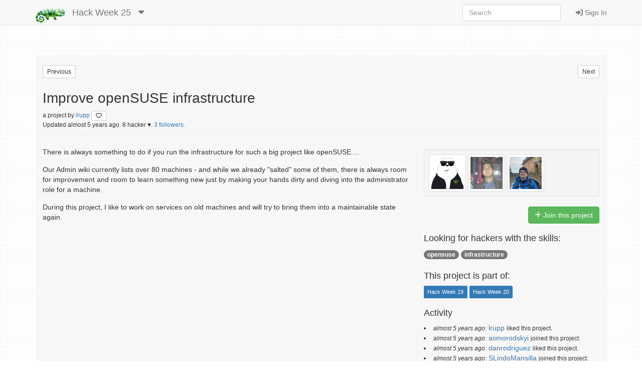

--- FILE ---
content_type: text/html; charset=utf-8
request_url: https://hackweek.opensuse.org/projects/improve-opensuse-infrastructure
body_size: 29318
content:
<html xmlns='http://www.w3.org/1999/html'>
<head>
<title>
SUSE Hack Week:
Improve openSUSE infrastructure
</title>
<meta charset='utf-8'>
<meta content='width=device-width, initial-scale=1.0' name='viewport'>
<link rel="icon" type="image/x-icon" href="/assets/favicon-4882daf9005b0b45e6c104e1ce65b7647277e235e650b752f57cb2f4e6d4c688.gif" />
<link rel="stylesheet" href="/assets/application-dfd86457c66a366168058ef7852ea55964321514aac6b188204551614510ec97.css" media="all" />
<meta content='SUSE Hack Week' property='og:site_name'>
<meta content='https://hackweek.opensuse.org/assets/hackweek-label-small-adce4e438baddf871d39fd12ec76c251fa4ea050be1955e127389d8c83164f64.png' property='og:image'>
<meta content='A SUSE Hack Week 25 Project' property='og:description'>
<meta content='Improve openSUSE infrastructure' property='og:title'>
<script src="/assets/application-ec696311e11949a986fbe9e5371f00e5ef7f8f9902ac2f946e8b841249ac495a.js"></script>
<meta name="csrf-param" content="authenticity_token" />
<meta name="csrf-token" content="bSK1utj1S9OHlvfGfXx2D_3PG6l4JNbW4nh49MpxxLHcaLlBSZBO8iQJ3WuHyKlh7nsfymvM6OJapjaJk3-W8g" />
</head>
<body>
<header class='navbar navbar-default navbar-fixed-top' role='navigation'>
<!-- Brand and toggle get grouped for better mobile display -->
<div class='container'>
<div class='navbar-header'>
<button class='navbar-toggle' data-target='.navbar-ex1-collapse' data-toggle='collapse' type='button'>
<span class='sr-only'>Toggle navigation</span>
<span class='icon-bar'></span>
<span class='icon-bar'></span>
<span class='icon-bar'></span>
</button>
<a class="navbar-brand" href="/"><img style="height: 30px" alt="Home" title="Home" src="/assets/hackweek-logo-dark.icon-4598a32c8fe078394f5d5e0012c5504cb00230c831cac4ed12b7f9feb1ed0243.png" />
</a><ul class='nav navbar-nav hidden-xs'>
<li class='dropdown'>
<a class="navbar-brand" href="/25/projects">Hack Week 25
</a><a class="dropdown-toggle navbar-brand" data-toggle="dropdown" href="#"><i class='fas fa-caret-down'></i>
</a><ul class='dropdown-menu' role='menu'>
<li role='presentation'>
<a title="Projects for all hackweeks" href="/all/projects">All Hackweeks
</a></li>
<li role='presentation'>
<a title="Projects for Hack Week 25" href="/25/projects">Hack Week 25
</a></li>
<li role='presentation'>
<a title="Projects for Hack Week 24" href="/24/projects">Hack Week 24
</a></li>
<li role='presentation'>
<a title="Projects for Hack Week 23" href="/23/projects">Hack Week 23
</a></li>
<li role='presentation'>
<a title="Projects for Hack Week 22" href="/22/projects">Hack Week 22
</a></li>
<li role='presentation'>
<a title="Projects for Hack Week 21" href="/21/projects">Hack Week 21
</a></li>
<li role='presentation'>
<a title="Projects for Hack Week 20" href="/20/projects">Hack Week 20
</a></li>
<li role='presentation'>
<a title="Projects for Hack Week 19" href="/19/projects">Hack Week 19
</a></li>
<li role='presentation'>
<a title="Projects for Hack Week 18" href="/18/projects">Hack Week 18
</a></li>
<li role='presentation'>
<a title="Projects for Hack Week 17" href="/17/projects">Hack Week 17
</a></li>
<li role='presentation'>
<a title="Projects for Hack Week 16" href="/16/projects">Hack Week 16
</a></li>
<li role='presentation'>
<a title="Projects for Hack Week 15" href="/15/projects">Hack Week 15
</a></li>
<li role='presentation'>
<a title="Projects for Hack Week 14" href="/14/projects">Hack Week 14
</a></li>
<li role='presentation'>
<a title="Projects for Hack Week 13" href="/13/projects">Hack Week 13
</a></li>
<li role='presentation'>
<a title="Projects for Hack Week 12" href="/12/projects">Hack Week 12
</a></li>
<li role='presentation'>
<a title="Projects for Hack Week 11" href="/11/projects">Hack Week 11
</a></li>
<li role='presentation'>
<a title="Projects for Hack Week 10" href="/10/projects">Hack Week 10
</a></li>
</ul>
</li>
</ul>
</div>
<!-- Collect the nav links, forms, and other content for toggling -->
<div class='collapse navbar-collapse navbar-ex1-collapse'>
<ul class='nav navbar-nav navbar-right'>
<li>
<a id="login-link" href="/users/ichain_sign_in"><i class='fas fa-sign-in-alt'></i>
Sign In
</a></li>
</ul>
<form accept-charset='UTF-8' action='/25/search/project' class='navbar-form navbar-right' method='get' role='search'>
<div class='form-group'>
<input type="search" name="query" id="query" class="form-control" placeholder="Search" />
</div>
</form>
</div>
</div>
</header>

<div class='container'>
<div id='loader'></div>
<div id='content'>
<div id='flash'>

</div>
<div class='row' style='padding-bottom: 20px;'>
<div class='col-md-6'>
<form class="button_to" method="get" action="/25/projects/testing-gnu-slash-linux-distributions-on-uyuni"><button id="previous_link" class="btn btn-default btn-xs pull-left" title="Try pressing &#39;j&#39; on your keyboard.." type="submit">Previous</button></form>
</div>
<div class='col-md-6'>
<form class="button_to" method="get" action="/25/projects/one-of-couple-of-python-projects"><button id="next_link" class="btn btn-default btn-xs pull-right" title="Try pressing &#39;k&#39; on your keyboard.." type="submit">Next</button></form>
</div>
</div>
<div class='row'>
<div class='col-md-12'>
<div class='page-header media'>
<div class='pull-left'>
<div class='img-wrapper'>
Improve openSUSE infrastructure
<br>
<small>
a
project

by
<a href="/users/lrupp">lrupp
</a><a title="Dislike this project?" class="btn btn-default btn-xs" id="dislike-4384" style="display: none;" data-remote="true" href="/projects/4384/dislike"><i class='fas fa-heart' style='color: #73ba25;'></i>
</a><a title="Like this project" class="btn btn-default btn-xs" id="like-4384" style="" data-remote="true" href="/projects/4384/like"><i class='far fa-heart'></i>
</a>
</small>
</div>
<span>
<div class='small' id='project_info'>
Updated
almost 5 years
ago.
8 hacker ♥️.
<a href="/projects/improve-opensuse-infrastructure/followers">3 followers.
</a>
</div>
</span>
</div>
</div>
</div>
</div>
<div class='row'>
<div class='col-sm-8 project-style'>
<p>There is always something to do if you run the infrastructure for such a big project like openSUSE....</p>

<p>Our Admin wiki currently lists over 80 machines - and while we already &quot;salted&quot; some of them, there is always room for improvement and room to learn something new just by making your hands dirty and diving into the administrator role for a machine.</p>

<p>During this project, I like to work on services on old machines and will try to bring them into a maintainable state again. </p>

</div>
<div class='col-sm-4'>
<div class='row'>
<div class='col-sm-12'>
<div class='text-right'>
<div id='file_buttons'>
<div class='btn-group'>
</div>

</div>
</div>
</div>
<div class='col-sm-12'>
<div id='hackers'><div class='well well-sm'>
<a href="/users/lrupp"><img alt="lrupp" title="lrupp" class="img-thumbnail" id="user73-gravatar" src="https://secure.gravatar.com/avatar/dd04d885c1ff480b45dc654071c7db18.png?d=retro&amp;r=PG&amp;s=64" />
</a><a href="/users/SLindoMansilla"><img alt="SLindoMansilla" title="SLindoMansilla" class="img-thumbnail" id="user1514-gravatar" src="https://secure.gravatar.com/avatar/44983fc741b1d137176d88bc8129252b.png?d=retro&amp;r=PG&amp;s=64" />
</a><a href="/users/asmorodskyi"><img alt="asmorodskyi" title="asmorodskyi" class="img-thumbnail" id="user1526-gravatar" src="https://secure.gravatar.com/avatar/94c1239c62916458eaee8c4b6e85751d.png?d=retro&amp;r=PG&amp;s=64" />
</a></div>
</div>
<p class='pull-right' id='membership_buttons'>
<a class="btn btn-success " data-remote="true" rel="nofollow" data-method="post" href="/25/projects/improve-opensuse-infrastructure/join"><i class='fas fa-plus'></i>
Join this project
</a><a class="btn btn-warning hidden" data-remote="true" rel="nofollow" data-method="post" href="/25/projects/improve-opensuse-infrastructure/leave"><i class='fas fa-minus'></i>
Leave this project
</a>
</p>
<div class='clearfix'></div>
</div>
</div>
<div class='row'>
<div class='col-sm-12'>
<h4>
Looking for hackers with the skills:
</h4>
<p>
<span class='badge keyword'>
<a href="/25/topics/opensuse">opensuse</a>
</span>
<span class='badge keyword'>
<a href="/25/topics/infrastructure">infrastructure</a>
</span>

</p>
</div>
</div>
<div class='row'>
<div class='col-sm-12'>
<h4>
This project is part of:
</h4>
<p id='episode_list'>
<span class='label label-primary' style='display: inline-block'>
Hack Week 19
</span>
<span class='label label-primary' style='display: inline-block'>
Hack Week 20
</span>

</p>
<div id='episode_buttons'>

</div>
<div class='clearfix'></div>
</div>
</div>
<div class='row'>
<div class='col-sm-12'>
<div id='activity'>
<h4>
Activity
</h4>
<p>
<ul></ul>
<li>
<em>
<small>almost 5 years ago:</small>
</em>
<a href="/users/lrupp">lrupp</a>
<small>
 liked
this project.
</small>

</li>
<li>
<em>
<small>almost 5 years ago:</small>
</em>
<a href="/users/asmorodskyi">asmorodskyi</a>
<small>
 joined
this project.
</small>

</li>
<li>
<em>
<small>almost 5 years ago:</small>
</em>
<a href="/users/danrodriguez">danrodriguez</a>
<small>
 liked
this project.
</small>

</li>
<li>
<em>
<small>almost 5 years ago:</small>
</em>
<a href="/users/SLindoMansilla">SLindoMansilla</a>
<small>
 joined
this project.
</small>

</li>
<li>
<em>
<small>almost 5 years ago:</small>
</em>
<a href="/users/SLindoMansilla">SLindoMansilla</a>
<small>
 liked
this project.
</small>

</li>
<li>
<em>
<small>almost 5 years ago:</small>
</em>
<a href="/users/dgedon">dgedon</a>
<small>
 liked
this project.
</small>

</li>
<li>
<em>
<small>almost 5 years ago:</small>
</em>
<a href="/users/ories">ories</a>
<small>
 liked
this project.
</small>

</li>
<li>
<em>
<small>almost 5 years ago:</small>
</em>
<a href="/users/hennevogel">hennevogel</a>
<small>
 liked
this project.
</small>

</li>
<li>
<em>
<small>almost 6 years ago:</small>
</em>
<a href="/users/keichwa">keichwa</a>
<small>
 liked
this project.
</small>

</li>
<li>
<em>
<small>almost 6 years ago:</small>
</em>
<a href="/users/bmwiedemann">bmwiedemann</a>
<small>
 liked
this project.
</small>

</li>
<li>
<em>
<small>almost 6 years ago:</small>
</em>
<a href="/users/lrupp">lrupp</a>
<small>
 added keyword &quot;opensuse&quot; to
this project.
</small>

</li>
<li>
<em>
<small>almost 6 years ago:</small>
</em>
<a href="/users/lrupp">lrupp</a>
<small>
 added keyword &quot;infrastructure&quot; to
this project.
</small>

</li>
<li>
<em>
<small>almost 6 years ago:</small>
</em>
<a href="/users/lrupp">lrupp</a>
<small>
 started
this project.
</small>

</li>
<li>
<em>
<small>almost 6 years ago:</small>
</em>
<a href="/users/lrupp">lrupp</a>
<small>
 originated
this project.
</small>

</li>
</p>
<span class='pull-right'>
<div aria-hidden='true' aria-labelledby='UpdatesModalLabel' class='modal fade' id='UpdatesModal' role='dialog' tabindex='-1'>
<div class='modal-dialog'>
<div class='modal-content'>
<div class='modal-header'>
<button aria-hidden='true' class='close' data-dismiss='modal' type='button'>×</button>
<h3 id='UpdatesModal'>
All Updates
</h3>
</div>
<div class='modal-body'>
<div id='updates'>
<p>
<em>
<small>almost 5 years ago:</small>
</em>
<a href="/users/lrupp">lrupp</a>
<small>
 liked
this project.
</small>

</p>
<p>
<em>
<small>almost 5 years ago:</small>
</em>
<a href="/users/asmorodskyi">asmorodskyi</a>
<small>
 joined
this project.
</small>

</p>
<p>
<em>
<small>almost 5 years ago:</small>
</em>
<a href="/users/danrodriguez">danrodriguez</a>
<small>
 liked
this project.
</small>

</p>
<p>
<em>
<small>almost 5 years ago:</small>
</em>
<a href="/users/SLindoMansilla">SLindoMansilla</a>
<small>
 joined
this project.
</small>

</p>
<p>
<em>
<small>almost 5 years ago:</small>
</em>
<a href="/users/SLindoMansilla">SLindoMansilla</a>
<small>
 liked
this project.
</small>

</p>
<p>
<em>
<small>almost 5 years ago:</small>
</em>
<a href="/users/dgedon">dgedon</a>
<small>
 liked
this project.
</small>

</p>
<p>
<em>
<small>almost 5 years ago:</small>
</em>
<a href="/users/ories">ories</a>
<small>
 liked
this project.
</small>

</p>
<p>
<em>
<small>almost 5 years ago:</small>
</em>
<a href="/users/hennevogel">hennevogel</a>
<small>
 liked
this project.
</small>

</p>
<p>
<em>
<small>almost 6 years ago:</small>
</em>
<a href="/users/keichwa">keichwa</a>
<small>
 liked
this project.
</small>

</p>
<p>
<em>
<small>almost 6 years ago:</small>
</em>
<a href="/users/bmwiedemann">bmwiedemann</a>
<small>
 liked
this project.
</small>

</p>
<p>
<em>
<small>almost 6 years ago:</small>
</em>
<a href="/users/lrupp">lrupp</a>
<small>
 added keyword &quot;opensuse&quot; to
this project.
</small>

</p>
<p>
<em>
<small>almost 6 years ago:</small>
</em>
<a href="/users/lrupp">lrupp</a>
<small>
 added keyword &quot;infrastructure&quot; to
this project.
</small>

</p>
<p>
<em>
<small>almost 6 years ago:</small>
</em>
<a href="/users/lrupp">lrupp</a>
<small>
 started
this project.
</small>

</p>
<p>
<em>
<small>almost 6 years ago:</small>
</em>
<a href="/users/lrupp">lrupp</a>
<small>
 originated
this project.
</small>

</p>

</div>
</div>
<div class='modal-footer' id='modal-bottom'>
<button aria-hidden='true' class='btn btn-primary' data-dismiss='modal'>Close</button>
</div>
</div>
</div>
</div>

</span>
</div>

</div>
</div>
</div>
</div>
<br>
<div class='row'>
<div class='col-sm-8' id='comments_section'>
<h4>Comments</h4>
<ul class='media-list'>
<li class='media' id='comment_5300'>
<a class="pull-left" href="/users/lrupp"><img class="media-object img-rounded" alt="lrupp" title="lrupp" src="https://secure.gravatar.com/avatar/dd04d885c1ff480b45dc654071c7db18.png?d=retro&amp;r=PG&amp;s=40" />
</a><div class='media-body'>
<h6 class='media-heading'>
almost 5 years
ago by
<a href="/users/lrupp">lrupp
</a>|
<a data-target='#replyCommentcomment_5300' data-toggle='modal' href='javascript:void(0)'>
Reply
</a>
</h6>
<p>
<h2>Results of day 1:</h2>

<h3>Working on backup</h3>

<p>Created a new machine to host generic backups in the future. At the moment, the openSUSE infrastructure does not really have any backup, so it might be a good idea to start with it. This machine is running in the heroes infrastructure now and providing 3TB backup space for machines. </p>

<h3>Speeding up Gitlab</h3>

<p>While installing the latest GitLab updates, we noticed the following error in the unicorn.stderr.log </p>

<p><code>
Unicorn::HttpServer:0x000055cbe4834bf8&amp;gt;: worker (pid: 5662) exceeds memory limit (702132224.0 bytes &amp;gt; 485455550 bytes)
</code> </p>

<p>So the Unicorn worker has not enough memory to run properly. Let&#39;s check the <a href="https://docs.gitlab.com/ee/administration/environment_variables.html">documentation</a>...  </p>

<p>...and adjust the environment variables via systemd:
<code>
systemctl edit gitlab-ce-unicorn.service
</code></p>

<p>&gt;  [Service]<br>
&gt;  Environment=&quot;GITLAB<em>UNICORN</em>MEMORY<em>MAX=1073741824&quot; &quot;GITLAB</em>UNICORN<em>MEMORY</em>MIN=805306368&quot;  </p>

<p>this should be enough to get a more responsive WebUI. But we did not stop here and started to work on our CI pipelines. </p>

<p>In our Salt-CI, we use Docker containers to run some test scripts. Let&#39;s have a look at their test runtimes:</p>

<ul>
<li>validate 1:50</li>
<li>upstream formulas show highstate 3:17</li>
<li>show highstate 3:35</li>
<li>test nginx 4:04</li>
<li>test sudo 4:38</li>
</ul>

<p>So we have a total runtime for all tests of: <em>17:24 min</em>. A very long time!</p>

<p>One culprint was, that our CI did not define a specialized container. So it felt back to the standard container, which is defined in the Gitlab-Runner config: <a href="https://registry.opensuse.org/cgi-bin/cooverview?srch_term=project%3D%5EopenSUSE%3AContainers%3A+container%3Dopensuse%2Fleap.*">registry.opensuse.org/opensuse/leap:15.2</a>. As this base image does neither include the packages needed for testing nor additional repositories, our script to prepare the test environment was required to add these repositories and install the missing packages (~85 RPMs) again and again for each test run.</p>

<p>With the help of Darix, we were able to setup two new Container images in our <a href="https://build.opensuse.org/project/show/openSUSE:infrastructure">openSUSE:infrastructure</a> repository:</p>

<ul>
<li><a href="https://build.opensuse.org/package/show/openSUSE:infrastructure/container-heroes-base">container-heroes-base</a> - we based this on the openSUSE Leap 15.2 container from above, but already added our own repository and the package with our internal certificates. This image can be the base for any further images we want to run in our infrastructure.</li>
<li><a href="https://build.opensuse.org/package/show/openSUSE:infrastructure/container-heroes-salt-testing">container-heroes-salt-testing</a> - This container uses the latest heroes-base container and installs the packages that were installed by the preparation script before. </li>
</ul>

<p>Together with the following change in our ~/.gitlab-ci.yml: <code>image: registry.opensuse.org/opensuse/infrastructure/containers/heroes-salt-testing:latest</code> we were able to reduce the test runtime to:</p>

<ul>
<li>validate 0:50</li>
<li>upstream formulas show highstate 2:06</li>
<li>show highstate 1:43</li>
<li>test nginx 2:49</li>
<li>test sudo 3:34</li>
</ul>

<p>Which reduced the runtime to <em>11:02 min</em> (~63%). </p>

<p>With more specialized Docker images for the nginx and sudo tests, we should be able to reduce the time even more (below 10min?), but the next bigger step might be to distribute as many tests as possible and run them in parallel.</p>

<p>Last but not least, defining:</p>

<p>&gt;  variables:<br>
&gt;    DOCKER_DRIVER: overlay2  </p>

<p>in our ~/.gitlab-ci.yml resulted in a few seconds less, but this might not be that relevant. </p>

</p>
</div>
</li>
<div class='modal fade' id='editCommentcomment_5300' role='dialog' tabindex='-1'>
<div class='modal-dialog' role='document'>
<div class='modal-content'>
<div class='modal-header'>
<button class='close' data-dismiss='modal' type='button'>
<span aria-hidden='true'>×</span>
</button>
<h4 class='modal-title'></h4>
Edit Comment
5300
</div>
<div class='modal-body'>
<div class='collapse' id='help'>
<pre># A First Level Header&#x000A;## A Second Level Header&#x000A;&#x000A;Use one asterisk to *emphasize*&#x000A;&#x000A;Use two asterisks for **strong emphasis**&#x000A;&#x000A;- Use hyphens&#x000A;- for unordereed&#x000A;- lists&#x000A;&#x000A;This is an [link to example.com](http://example.com/)&#x000A;&#x000A;This is an image ![an openSUSE geeko icon](https://en.opensuse.org/images/d/d0/Icon-distribution.png)&#x000A;&#x000A;This is a user link @hans&#x000A;&#x000A;This is a project link hw#some-cool-title&#x000A;</pre>
<p class='text-right' style='margin-bottom: 10px;'>
<a target="_blank" href="http://daringfireball.net/projects/markdown/syntax">More Complex Markdown Help</a>
</p>
</div>
<p class='text-right'>
<a class='btn btn-default btn-xs' data-target='#help' data-toggle='collapse' type='button'>
<i class='fas fa-question'></i>
Formatting Help
</a>
</p>

<form class="edit_comment" id="edit_comment_5300" role="form" action="/projects/improve-opensuse-infrastructure/comments/5300" accept-charset="UTF-8" method="post"><input type="hidden" name="_method" value="patch" autocomplete="off" /><input type="hidden" name="authenticity_token" value="POTFW6rwJv46g6MZdGKAYsYZNJAntR5Ch5CMx5_YiBPuQCejVatm-aGZfY2rEzRfU0-lNYFtbeJEiNNIz4v21w" autocomplete="off" /><p>
<div class='comment-form-heading'>
<ul class='nav nav-tabs'>
<li class='active show-source' role='presentation'>
<a data-toggle='tab' href='#markdown-sourceUN0D3' role='tab'>Edit</a>
</li>
<li class='show-preview' role='presentation'>
<a data-toggle='tab' href='#markdown-previewUN0D3' role='tab'>Preview</a>
</li>
</ul>
<div class='btnbar'>
<a class='btn btn-default' onclick='$(this).closest(&#39;form&#39;).find(&#39;textarea&#39;).val($(this).closest(&#39;form&#39;).find(&#39;textarea&#39;).val() + &#39; @&#39;).click();'>
<i class='fas fa-at'></i>
</a>
<a class='btn btn-default' onclick='$(this).closest(&#39;form&#39;).find(&#39;textarea&#39;).val($(this).closest(&#39;form&#39;).find(&#39;textarea&#39;).val() + &#39; :&#39;).click();'>
<i class='fas fa-smile'></i>
</a>
<a class='btn btn-default' onclick='$(this).closest(&#39;form&#39;).find(&#39;textarea&#39;).val($(this).closest(&#39;form&#39;).find(&#39;textarea&#39;).val() + &#39; [text](link-here)&#39;).click();'>
<i class='fas fa-link'></i>
</a>
<a class='btn btn-default' onclick='textcover($(this).closest(&#39;form&#39;).find(&#39;textarea&#39;)[0], &#39;_&#39;)'>
<i class='fas fa-italic'></i>
</a>
<a class='btn btn-default' onclick='textcover($(this).closest(&#39;form&#39;).find(&#39;textarea&#39;)[0], &#39;**&#39;)'>
<i class='fas fa-bold'></i>
</a>

</div>
</div>
<div class='comment-form-body'>
<div class='tab-content'>
<div class='tab-pane active fade in' id='markdown-sourceUN0D3' role='tab-pane'>
<textarea placeholder="Your comment. You can use markdown." class="form-control input-lg" required="required" name="comment[text]" id="comment_text">
## Results of day 1:

### Working on backup
Created a new machine to host generic backups in the future. At the moment, the openSUSE infrastructure does not really have any backup, so it might be a good idea to start with it. This machine is running in the heroes infrastructure now and providing 3TB backup space for machines. 


### Speeding up Gitlab
While installing the latest GitLab updates, we noticed the following error in the unicorn.stderr.log 

```
Unicorn::HttpServer:0x000055cbe4834bf8&gt;: worker (pid: 5662) exceeds memory limit (702132224.0 bytes &gt; 485455550 bytes)
``` 

So the Unicorn worker has not enough memory to run properly. Let&#39;s check the [documentation](https://docs.gitlab.com/ee/administration/environment_variables.html)...  

...and adjust the environment variables via systemd:
```
systemctl edit gitlab-ce-unicorn.service
```

&gt;  [Service]  
&gt;  Environment=&quot;GITLAB_UNICORN_MEMORY_MAX=1073741824&quot; &quot;GITLAB_UNICORN_MEMORY_MIN=805306368&quot;  

this should be enough to get a more responsive WebUI. But we did not stop here and started to work on our CI pipelines. 

In our Salt-CI, we use Docker containers to run some test scripts. Let&#39;s have a look at their test runtimes:

* validate 1:50
* upstream formulas show highstate 3:17
* show highstate 3:35
* test nginx 4:04
* test sudo 4:38

So we have a total runtime for all tests of: *17:24 min*. A very long time!

One culprint was, that our CI did not define a specialized container. So it felt back to the standard container, which is defined in the Gitlab-Runner config: [registry.opensuse.org/opensuse/leap:15.2](https://registry.opensuse.org/cgi-bin/cooverview?srch_term=project%3D%5EopenSUSE%3AContainers%3A+container%3Dopensuse%2Fleap.*). As this base image does neither include the packages needed for testing nor additional repositories, our script to prepare the test environment was required to add these repositories and install the missing packages (~85 RPMs) again and again for each test run.

With the help of Darix, we were able to setup two new Container images in our [openSUSE:infrastructure](https://build.opensuse.org/project/show/openSUSE:infrastructure) repository:

* [container-heroes-base](https://build.opensuse.org/package/show/openSUSE:infrastructure/container-heroes-base) - we based this on the openSUSE Leap 15.2 container from above, but already added our own repository and the package with our internal certificates. This image can be the base for any further images we want to run in our infrastructure.
* [container-heroes-salt-testing](https://build.opensuse.org/package/show/openSUSE:infrastructure/container-heroes-salt-testing) - This container uses the latest heroes-base container and installs the packages that were installed by the preparation script before. 

Together with the following change in our ~/.gitlab-ci.yml: ```image: registry.opensuse.org/opensuse/infrastructure/containers/heroes-salt-testing:latest``` we were able to reduce the test runtime to:

* validate 0:50
* upstream formulas show highstate 2:06
* show highstate 1:43
* test nginx 2:49
* test sudo 3:34

Which reduced the runtime to *11:02 min* (~63%). 

With more specialized Docker images for the nginx and sudo tests, we should be able to reduce the time even more (below 10min?), but the next bigger step might be to distribute as many tests as possible and run them in parallel.

Last but not least, defining:

&gt;  variables:  
&gt;    DOCKER_DRIVER: overlay2  

in our ~/.gitlab-ci.yml resulted in a few seconds less, but this might not be that relevant. </textarea>
</div>
<div class='tab-pane fade' id='markdown-previewUN0D3' role='tab-pane'>
<div class='loading-spinner'>
<i class="fas fa-spinner pulse 3x" aria-hidden="true"></i>
</div>
<div class='preview-contents hidden'></div>
</div>
</div>
</div>
<p>
<input type="submit" name="commit" value="Update Comment" class="btn btn-success pull-right" data-disable-with="Update Comment" />
&nbsp;
</p>
</p>
</form>
</div>
<div class='modal-footer'></div>
</div>
</div>
</div>
<div class='modal fade' id='replyCommentcomment_5300' role='dialog' tabindex='-1'>
<div class='modal-dialog' role='document'>
<div class='modal-content'>
<div class='modal-header'>
<button class='close' data-dismiss='modal' type='button'>
<span aria-hidden='true'>×</span>
</button>
<h4 class='modal-title'>
Reply to
lrupp
</h4>
</div>
<div class='modal-body'>
<p>
<h2>Results of day 1:</h2>

<h3>Working on backup</h3>

<p>Created a new machine to host generic backups in the future. At the moment, the openSUSE infrastructure does not really have any backup, so it might be a good idea to start with it. This machine is running in the heroes infrastructure now and providing 3TB backup space for machines. </p>

<h3>Speeding up Gitlab</h3>

<p>While installing the latest GitLab updates, we noticed the following error in the unicorn.stderr.log </p>

<p><code>
Unicorn::HttpServer:0x000055cbe4834bf8&amp;gt;: worker (pid: 5662) exceeds memory limit (702132224.0 bytes &amp;gt; 485455550 bytes)
</code> </p>

<p>So the Unicorn worker has not enough memory to run properly. Let&#39;s check the <a href="https://docs.gitlab.com/ee/administration/environment_variables.html">documentation</a>...  </p>

<p>...and adjust the environment variables via systemd:
<code>
systemctl edit gitlab-ce-unicorn.service
</code></p>

<p>&gt;  [Service]<br>
&gt;  Environment=&quot;GITLAB<em>UNICORN</em>MEMORY<em>MAX=1073741824&quot; &quot;GITLAB</em>UNICORN<em>MEMORY</em>MIN=805306368&quot;  </p>

<p>this should be enough to get a more responsive WebUI. But we did not stop here and started to work on our CI pipelines. </p>

<p>In our Salt-CI, we use Docker containers to run some test scripts. Let&#39;s have a look at their test runtimes:</p>

<ul>
<li>validate 1:50</li>
<li>upstream formulas show highstate 3:17</li>
<li>show highstate 3:35</li>
<li>test nginx 4:04</li>
<li>test sudo 4:38</li>
</ul>

<p>So we have a total runtime for all tests of: <em>17:24 min</em>. A very long time!</p>

<p>One culprint was, that our CI did not define a specialized container. So it felt back to the standard container, which is defined in the Gitlab-Runner config: <a href="https://registry.opensuse.org/cgi-bin/cooverview?srch_term=project%3D%5EopenSUSE%3AContainers%3A+container%3Dopensuse%2Fleap.*">registry.opensuse.org/opensuse/leap:15.2</a>. As this base image does neither include the packages needed for testing nor additional repositories, our script to prepare the test environment was required to add these repositories and install the missing packages (~85 RPMs) again and again for each test run.</p>

<p>With the help of Darix, we were able to setup two new Container images in our <a href="https://build.opensuse.org/project/show/openSUSE:infrastructure">openSUSE:infrastructure</a> repository:</p>

<ul>
<li><a href="https://build.opensuse.org/package/show/openSUSE:infrastructure/container-heroes-base">container-heroes-base</a> - we based this on the openSUSE Leap 15.2 container from above, but already added our own repository and the package with our internal certificates. This image can be the base for any further images we want to run in our infrastructure.</li>
<li><a href="https://build.opensuse.org/package/show/openSUSE:infrastructure/container-heroes-salt-testing">container-heroes-salt-testing</a> - This container uses the latest heroes-base container and installs the packages that were installed by the preparation script before. </li>
</ul>

<p>Together with the following change in our ~/.gitlab-ci.yml: <code>image: registry.opensuse.org/opensuse/infrastructure/containers/heroes-salt-testing:latest</code> we were able to reduce the test runtime to:</p>

<ul>
<li>validate 0:50</li>
<li>upstream formulas show highstate 2:06</li>
<li>show highstate 1:43</li>
<li>test nginx 2:49</li>
<li>test sudo 3:34</li>
</ul>

<p>Which reduced the runtime to <em>11:02 min</em> (~63%). </p>

<p>With more specialized Docker images for the nginx and sudo tests, we should be able to reduce the time even more (below 10min?), but the next bigger step might be to distribute as many tests as possible and run them in parallel.</p>

<p>Last but not least, defining:</p>

<p>&gt;  variables:<br>
&gt;    DOCKER_DRIVER: overlay2  </p>

<p>in our ~/.gitlab-ci.yml resulted in a few seconds less, but this might not be that relevant. </p>

</p>
<hr>
<div id='replyform'>
<div class='collapse' id='help'>
<pre># A First Level Header&#x000A;## A Second Level Header&#x000A;&#x000A;Use one asterisk to *emphasize*&#x000A;&#x000A;Use two asterisks for **strong emphasis**&#x000A;&#x000A;- Use hyphens&#x000A;- for unordereed&#x000A;- lists&#x000A;&#x000A;This is an [link to example.com](http://example.com/)&#x000A;&#x000A;This is an image ![an openSUSE geeko icon](https://en.opensuse.org/images/d/d0/Icon-distribution.png)&#x000A;&#x000A;This is a user link @hans&#x000A;&#x000A;This is a project link hw#some-cool-title&#x000A;</pre>
<p class='text-right' style='margin-bottom: 10px;'>
<a target="_blank" href="http://daringfireball.net/projects/markdown/syntax">More Complex Markdown Help</a>
</p>
</div>
<p class='text-right'>
<a class='btn btn-default btn-xs' data-target='#help' data-toggle='collapse' type='button'>
<i class='fas fa-question'></i>
Formatting Help
</a>
</p>

<form class="new_comment" id="new_comment" role="form" action="/comments/5300/comments" accept-charset="UTF-8" method="post"><input type="hidden" name="authenticity_token" value="mMWF82CUJ3bn0ceSaYYgaYk7dW45q-7LcTqOpfPhCuY5XqdBTmVnuDbOjImqN63XfZnsJ5QV4aQuHTNaWqO6-Q" autocomplete="off" /><p>
<div class='comment-form-heading'>
<ul class='nav nav-tabs'>
<li class='active show-source' role='presentation'>
<a data-toggle='tab' href='#markdown-sourceJ8JHF' role='tab'>Edit</a>
</li>
<li class='show-preview' role='presentation'>
<a data-toggle='tab' href='#markdown-previewJ8JHF' role='tab'>Preview</a>
</li>
</ul>
<div class='btnbar'>
<a class='btn btn-default' onclick='$(this).closest(&#39;form&#39;).find(&#39;textarea&#39;).val($(this).closest(&#39;form&#39;).find(&#39;textarea&#39;).val() + &#39; @&#39;).click();'>
<i class='fas fa-at'></i>
</a>
<a class='btn btn-default' onclick='$(this).closest(&#39;form&#39;).find(&#39;textarea&#39;).val($(this).closest(&#39;form&#39;).find(&#39;textarea&#39;).val() + &#39; :&#39;).click();'>
<i class='fas fa-smile'></i>
</a>
<a class='btn btn-default' onclick='$(this).closest(&#39;form&#39;).find(&#39;textarea&#39;).val($(this).closest(&#39;form&#39;).find(&#39;textarea&#39;).val() + &#39; [text](link-here)&#39;).click();'>
<i class='fas fa-link'></i>
</a>
<a class='btn btn-default' onclick='textcover($(this).closest(&#39;form&#39;).find(&#39;textarea&#39;)[0], &#39;_&#39;)'>
<i class='fas fa-italic'></i>
</a>
<a class='btn btn-default' onclick='textcover($(this).closest(&#39;form&#39;).find(&#39;textarea&#39;)[0], &#39;**&#39;)'>
<i class='fas fa-bold'></i>
</a>

</div>
</div>
<div class='comment-form-body'>
<div class='tab-content'>
<div class='tab-pane active fade in' id='markdown-sourceJ8JHF' role='tab-pane'>
<textarea placeholder="Your comment. You can use markdown." class="form-control input-lg" required="required" name="comment[text]" id="comment_text">
</textarea>
</div>
<div class='tab-pane fade' id='markdown-previewJ8JHF' role='tab-pane'>
<div class='loading-spinner'>
<i class="fas fa-spinner pulse 3x" aria-hidden="true"></i>
</div>
<div class='preview-contents hidden'></div>
</div>
</div>
</div>
<p>
<input type="submit" name="commit" value="Create Comment" class="btn btn-success pull-right" data-disable-with="Create Comment" />
&nbsp;
</p>
</p>
</form>
</div>
</div>
<div class='modal-footer'></div>
</div>
</div>
</div>
<li class='media' id='comment_5512'>
<a class="pull-left" href="/users/lrupp"><img class="media-object img-rounded" alt="lrupp" title="lrupp" src="https://secure.gravatar.com/avatar/dd04d885c1ff480b45dc654071c7db18.png?d=retro&amp;r=PG&amp;s=40" />
</a><div class='media-body'>
<h6 class='media-heading'>
almost 5 years
ago by
<a href="/users/lrupp">lrupp
</a>|
<a data-target='#replyCommentcomment_5512' data-toggle='modal' href='javascript:void(0)'>
Reply
</a>
</h6>
<p>
<h1>Results of day 2:</h1>

<h2>15.3 upgrades</h2>

<p>Did you know that we already reached the Beta phase of our glorious, &quot;conservative&quot; part of the openSUSE distribution?</p>

<p>15.3 is knocking at the door and some of the openSUSE infrastructure is already using it!</p>

<p>Our <a href="https://status.opensuse.org">status page</a>, some of our <a href="https://static.opensuse.org">static pages</a>, one DNS server and some more machines have already been migrated from 15.2 to 15.3 <img src="https://github.githubassets.com/images/icons/emoji/smile.png" alt="add-emoji"> </p>

<p>Workflow (if the &#39;baseurl&#39; in your &#39;*.repo&#39; files below /etc/zypp/repos.d/ contains &#39;$releasever&#39; in the URL):</p>

<pre><code> zypper clean -a
 zypper --releasever 15.3 ref
 zypper --releasever 15.3 dup --allow-vendor-change
 cd /etc/products.d/ &amp;amp;&amp;amp; ln -sf Leap.prod baseproduct
 zypper --non-interactive purge-kernels &amp;amp;&amp;amp; grub2-mkconfig -o /boot/grub2/grub.cfg
 reboot
</code></pre>

<p>Some stuff above is needed because there are still some rogue edges in the Beta version, but in general everything worked and runs smoothly.</p>

<h2>DNSSec</h2>

<p>~10 years ago (WOW!), we decided to use FreeIPA to manage the openSUSE hero admin accounts as well as the DNS domain. Until today, the (meanwhile ~80 openSUSE heroes) manage 31 different DNS domains. Some of them are internal, but many of them are public domains, somehow related to openSUSE. </p>

<p>As we want to enable DNSSec, it is time to review the setup and check what needs to be done:</p>

<ul>
<li>split out the DNS management from the old FreeIPA installation (go with a &quot;keep it simple&quot; approach)</li>
<li>our internal, hidden master should learn to manage DNSSec - best case with little to no effort for us</li>
<li>provide a nice and shiny WebUI for those, who don&#39;t like vi but need to update DNS records</li>
</ul>

<p>We searched around and came to the conclusion that we will keep our internal DNS master running on <a href="https://powerdns.org/">PowerDNS</a>, but extend it with <a href="https://github.com/ngoduykhanh/PowerDNS-Admin">PowerDNS-Admin</a>, a nice WebUI for managing the PowerDNS server and it&#39;s zones. As the WebUI currently requires some more current Python packages than those which are available on Leap 15.3, we decided to create a <a href="https://build.opensuse.org/project/show/openSUSE:infrastructure:dns">dedicated repository in OBS</a> for it. </p>

<p>Thanks to pdns-util and Darix&#39; console Kung-Fu, all DNS zones have been migrated away from FreeIPA in nearly no time. </p>

<p>So it looks like we are just one click away from enabling DNSSec for the opensuse.org DNS zone on the PowerDNS side. Sadly we ran out of time this week to work further on this. But we will start the first DNSSec tests in the next days with some of the domains which are not used at the moment. Once this looks fine, we will try to utilize the API of our Registrar to exchange the signing keys automatically. So there might be some bumby road ahead (depending on the permission to access the API), but we are a big step forward to get DNSSec implemented this year.</p>

</p>
</div>
</li>
<div class='modal fade' id='editCommentcomment_5512' role='dialog' tabindex='-1'>
<div class='modal-dialog' role='document'>
<div class='modal-content'>
<div class='modal-header'>
<button class='close' data-dismiss='modal' type='button'>
<span aria-hidden='true'>×</span>
</button>
<h4 class='modal-title'></h4>
Edit Comment
5512
</div>
<div class='modal-body'>
<div class='collapse' id='help'>
<pre># A First Level Header&#x000A;## A Second Level Header&#x000A;&#x000A;Use one asterisk to *emphasize*&#x000A;&#x000A;Use two asterisks for **strong emphasis**&#x000A;&#x000A;- Use hyphens&#x000A;- for unordereed&#x000A;- lists&#x000A;&#x000A;This is an [link to example.com](http://example.com/)&#x000A;&#x000A;This is an image ![an openSUSE geeko icon](https://en.opensuse.org/images/d/d0/Icon-distribution.png)&#x000A;&#x000A;This is a user link @hans&#x000A;&#x000A;This is a project link hw#some-cool-title&#x000A;</pre>
<p class='text-right' style='margin-bottom: 10px;'>
<a target="_blank" href="http://daringfireball.net/projects/markdown/syntax">More Complex Markdown Help</a>
</p>
</div>
<p class='text-right'>
<a class='btn btn-default btn-xs' data-target='#help' data-toggle='collapse' type='button'>
<i class='fas fa-question'></i>
Formatting Help
</a>
</p>

<form class="edit_comment" id="edit_comment_5512" role="form" action="/projects/improve-opensuse-infrastructure/comments/5512" accept-charset="UTF-8" method="post"><input type="hidden" name="_method" value="patch" autocomplete="off" /><input type="hidden" name="authenticity_token" value="I33TDCeVnP_iRhT_i36SbiGbG2nW374-iyqB867XOCHthe9OOi5Y70t0_-MJ4MtaWqkSphHXKqAulC2Lt07qTg" autocomplete="off" /><p>
<div class='comment-form-heading'>
<ul class='nav nav-tabs'>
<li class='active show-source' role='presentation'>
<a data-toggle='tab' href='#markdown-sourceX2P9C' role='tab'>Edit</a>
</li>
<li class='show-preview' role='presentation'>
<a data-toggle='tab' href='#markdown-previewX2P9C' role='tab'>Preview</a>
</li>
</ul>
<div class='btnbar'>
<a class='btn btn-default' onclick='$(this).closest(&#39;form&#39;).find(&#39;textarea&#39;).val($(this).closest(&#39;form&#39;).find(&#39;textarea&#39;).val() + &#39; @&#39;).click();'>
<i class='fas fa-at'></i>
</a>
<a class='btn btn-default' onclick='$(this).closest(&#39;form&#39;).find(&#39;textarea&#39;).val($(this).closest(&#39;form&#39;).find(&#39;textarea&#39;).val() + &#39; :&#39;).click();'>
<i class='fas fa-smile'></i>
</a>
<a class='btn btn-default' onclick='$(this).closest(&#39;form&#39;).find(&#39;textarea&#39;).val($(this).closest(&#39;form&#39;).find(&#39;textarea&#39;).val() + &#39; [text](link-here)&#39;).click();'>
<i class='fas fa-link'></i>
</a>
<a class='btn btn-default' onclick='textcover($(this).closest(&#39;form&#39;).find(&#39;textarea&#39;)[0], &#39;_&#39;)'>
<i class='fas fa-italic'></i>
</a>
<a class='btn btn-default' onclick='textcover($(this).closest(&#39;form&#39;).find(&#39;textarea&#39;)[0], &#39;**&#39;)'>
<i class='fas fa-bold'></i>
</a>

</div>
</div>
<div class='comment-form-body'>
<div class='tab-content'>
<div class='tab-pane active fade in' id='markdown-sourceX2P9C' role='tab-pane'>
<textarea placeholder="Your comment. You can use markdown." class="form-control input-lg" required="required" name="comment[text]" id="comment_text">
# Results of day 2:

## 15.3 upgrades

Did you know that we already reached the Beta phase of our glorious, &quot;conservative&quot; part of the openSUSE distribution?

15.3 is knocking at the door and some of the openSUSE infrastructure is already using it!

Our [status page](https://status.opensuse.org), some of our [static pages](https://static.opensuse.org), one DNS server and some more machines have already been migrated from 15.2 to 15.3 ![add-emoji](https://github.githubassets.com/images/icons/emoji/smile.png) 

Workflow (if the &#39;baseurl&#39; in your &#39;*.repo&#39; files below /etc/zypp/repos.d/ contains &#39;$releasever&#39; in the URL):

     zypper clean -a
     zypper --releasever 15.3 ref
     zypper --releasever 15.3 dup --allow-vendor-change
     cd /etc/products.d/ &amp;&amp; ln -sf Leap.prod baseproduct
     zypper --non-interactive purge-kernels &amp;&amp; grub2-mkconfig -o /boot/grub2/grub.cfg
     reboot

Some stuff above is needed because there are still some rogue edges in the Beta version, but in general everything worked and runs smoothly.


## DNSSec

~10 years ago (WOW!), we decided to use FreeIPA to manage the openSUSE hero admin accounts as well as the DNS domain. Until today, the (meanwhile ~80 openSUSE heroes) manage 31 different DNS domains. Some of them are internal, but many of them are public domains, somehow related to openSUSE. 

As we want to enable DNSSec, it is time to review the setup and check what needs to be done:

* split out the DNS management from the old FreeIPA installation (go with a &quot;keep it simple&quot; approach)
* our internal, hidden master should learn to manage DNSSec - best case with little to no effort for us
* provide a nice and shiny WebUI for those, who don&#39;t like vi but need to update DNS records

We searched around and came to the conclusion that we will keep our internal DNS master running on [PowerDNS](https://powerdns.org/), but extend it with [PowerDNS-Admin](https://github.com/ngoduykhanh/PowerDNS-Admin), a nice WebUI for managing the PowerDNS server and it&#39;s zones. As the WebUI currently requires some more current Python packages than those which are available on Leap 15.3, we decided to create a [dedicated repository in OBS](https://build.opensuse.org/project/show/openSUSE:infrastructure:dns) for it. 

Thanks to pdns-util and Darix&#39; console Kung-Fu, all DNS zones have been migrated away from FreeIPA in nearly no time. 

So it looks like we are just one click away from enabling DNSSec for the opensuse.org DNS zone on the PowerDNS side. Sadly we ran out of time this week to work further on this. But we will start the first DNSSec tests in the next days with some of the domains which are not used at the moment. Once this looks fine, we will try to utilize the API of our Registrar to exchange the signing keys automatically. So there might be some bumby road ahead (depending on the permission to access the API), but we are a big step forward to get DNSSec implemented this year.


</textarea>
</div>
<div class='tab-pane fade' id='markdown-previewX2P9C' role='tab-pane'>
<div class='loading-spinner'>
<i class="fas fa-spinner pulse 3x" aria-hidden="true"></i>
</div>
<div class='preview-contents hidden'></div>
</div>
</div>
</div>
<p>
<input type="submit" name="commit" value="Update Comment" class="btn btn-success pull-right" data-disable-with="Update Comment" />
&nbsp;
</p>
</p>
</form>
</div>
<div class='modal-footer'></div>
</div>
</div>
</div>
<div class='modal fade' id='replyCommentcomment_5512' role='dialog' tabindex='-1'>
<div class='modal-dialog' role='document'>
<div class='modal-content'>
<div class='modal-header'>
<button class='close' data-dismiss='modal' type='button'>
<span aria-hidden='true'>×</span>
</button>
<h4 class='modal-title'>
Reply to
lrupp
</h4>
</div>
<div class='modal-body'>
<p>
<h1>Results of day 2:</h1>

<h2>15.3 upgrades</h2>

<p>Did you know that we already reached the Beta phase of our glorious, &quot;conservative&quot; part of the openSUSE distribution?</p>

<p>15.3 is knocking at the door and some of the openSUSE infrastructure is already using it!</p>

<p>Our <a href="https://status.opensuse.org">status page</a>, some of our <a href="https://static.opensuse.org">static pages</a>, one DNS server and some more machines have already been migrated from 15.2 to 15.3 <img src="https://github.githubassets.com/images/icons/emoji/smile.png" alt="add-emoji"> </p>

<p>Workflow (if the &#39;baseurl&#39; in your &#39;*.repo&#39; files below /etc/zypp/repos.d/ contains &#39;$releasever&#39; in the URL):</p>

<pre><code> zypper clean -a
 zypper --releasever 15.3 ref
 zypper --releasever 15.3 dup --allow-vendor-change
 cd /etc/products.d/ &amp;amp;&amp;amp; ln -sf Leap.prod baseproduct
 zypper --non-interactive purge-kernels &amp;amp;&amp;amp; grub2-mkconfig -o /boot/grub2/grub.cfg
 reboot
</code></pre>

<p>Some stuff above is needed because there are still some rogue edges in the Beta version, but in general everything worked and runs smoothly.</p>

<h2>DNSSec</h2>

<p>~10 years ago (WOW!), we decided to use FreeIPA to manage the openSUSE hero admin accounts as well as the DNS domain. Until today, the (meanwhile ~80 openSUSE heroes) manage 31 different DNS domains. Some of them are internal, but many of them are public domains, somehow related to openSUSE. </p>

<p>As we want to enable DNSSec, it is time to review the setup and check what needs to be done:</p>

<ul>
<li>split out the DNS management from the old FreeIPA installation (go with a &quot;keep it simple&quot; approach)</li>
<li>our internal, hidden master should learn to manage DNSSec - best case with little to no effort for us</li>
<li>provide a nice and shiny WebUI for those, who don&#39;t like vi but need to update DNS records</li>
</ul>

<p>We searched around and came to the conclusion that we will keep our internal DNS master running on <a href="https://powerdns.org/">PowerDNS</a>, but extend it with <a href="https://github.com/ngoduykhanh/PowerDNS-Admin">PowerDNS-Admin</a>, a nice WebUI for managing the PowerDNS server and it&#39;s zones. As the WebUI currently requires some more current Python packages than those which are available on Leap 15.3, we decided to create a <a href="https://build.opensuse.org/project/show/openSUSE:infrastructure:dns">dedicated repository in OBS</a> for it. </p>

<p>Thanks to pdns-util and Darix&#39; console Kung-Fu, all DNS zones have been migrated away from FreeIPA in nearly no time. </p>

<p>So it looks like we are just one click away from enabling DNSSec for the opensuse.org DNS zone on the PowerDNS side. Sadly we ran out of time this week to work further on this. But we will start the first DNSSec tests in the next days with some of the domains which are not used at the moment. Once this looks fine, we will try to utilize the API of our Registrar to exchange the signing keys automatically. So there might be some bumby road ahead (depending on the permission to access the API), but we are a big step forward to get DNSSec implemented this year.</p>

</p>
<hr>
<div id='replyform'>
<div class='collapse' id='help'>
<pre># A First Level Header&#x000A;## A Second Level Header&#x000A;&#x000A;Use one asterisk to *emphasize*&#x000A;&#x000A;Use two asterisks for **strong emphasis**&#x000A;&#x000A;- Use hyphens&#x000A;- for unordereed&#x000A;- lists&#x000A;&#x000A;This is an [link to example.com](http://example.com/)&#x000A;&#x000A;This is an image ![an openSUSE geeko icon](https://en.opensuse.org/images/d/d0/Icon-distribution.png)&#x000A;&#x000A;This is a user link @hans&#x000A;&#x000A;This is a project link hw#some-cool-title&#x000A;</pre>
<p class='text-right' style='margin-bottom: 10px;'>
<a target="_blank" href="http://daringfireball.net/projects/markdown/syntax">More Complex Markdown Help</a>
</p>
</div>
<p class='text-right'>
<a class='btn btn-default btn-xs' data-target='#help' data-toggle='collapse' type='button'>
<i class='fas fa-question'></i>
Formatting Help
</a>
</p>

<form class="new_comment" id="new_comment" role="form" action="/comments/5512/comments" accept-charset="UTF-8" method="post"><input type="hidden" name="authenticity_token" value="sjL3L7egTNCkHYUkM-KATjeIl4UsXXhoIj0Mwxz-RPsSqBcxmX2VaaGdL2GI2fykhi--pNOfANwJtF2nNVQWNA" autocomplete="off" /><p>
<div class='comment-form-heading'>
<ul class='nav nav-tabs'>
<li class='active show-source' role='presentation'>
<a data-toggle='tab' href='#markdown-source7PGVO' role='tab'>Edit</a>
</li>
<li class='show-preview' role='presentation'>
<a data-toggle='tab' href='#markdown-preview7PGVO' role='tab'>Preview</a>
</li>
</ul>
<div class='btnbar'>
<a class='btn btn-default' onclick='$(this).closest(&#39;form&#39;).find(&#39;textarea&#39;).val($(this).closest(&#39;form&#39;).find(&#39;textarea&#39;).val() + &#39; @&#39;).click();'>
<i class='fas fa-at'></i>
</a>
<a class='btn btn-default' onclick='$(this).closest(&#39;form&#39;).find(&#39;textarea&#39;).val($(this).closest(&#39;form&#39;).find(&#39;textarea&#39;).val() + &#39; :&#39;).click();'>
<i class='fas fa-smile'></i>
</a>
<a class='btn btn-default' onclick='$(this).closest(&#39;form&#39;).find(&#39;textarea&#39;).val($(this).closest(&#39;form&#39;).find(&#39;textarea&#39;).val() + &#39; [text](link-here)&#39;).click();'>
<i class='fas fa-link'></i>
</a>
<a class='btn btn-default' onclick='textcover($(this).closest(&#39;form&#39;).find(&#39;textarea&#39;)[0], &#39;_&#39;)'>
<i class='fas fa-italic'></i>
</a>
<a class='btn btn-default' onclick='textcover($(this).closest(&#39;form&#39;).find(&#39;textarea&#39;)[0], &#39;**&#39;)'>
<i class='fas fa-bold'></i>
</a>

</div>
</div>
<div class='comment-form-body'>
<div class='tab-content'>
<div class='tab-pane active fade in' id='markdown-source7PGVO' role='tab-pane'>
<textarea placeholder="Your comment. You can use markdown." class="form-control input-lg" required="required" name="comment[text]" id="comment_text">
</textarea>
</div>
<div class='tab-pane fade' id='markdown-preview7PGVO' role='tab-pane'>
<div class='loading-spinner'>
<i class="fas fa-spinner pulse 3x" aria-hidden="true"></i>
</div>
<div class='preview-contents hidden'></div>
</div>
</div>
</div>
<p>
<input type="submit" name="commit" value="Create Comment" class="btn btn-success pull-right" data-disable-with="Create Comment" />
&nbsp;
</p>
</p>
</form>
</div>
</div>
<div class='modal-footer'></div>
</div>
</div>
</div>

</ul>
</div>
<div class='col-sm-4'>
<div class='col-sm-11' id='similar_projects'>
<h4>Similar Projects</h4>
<div aria-multiselectable='true' class='panel-group' id='accordion' role='tablist'>
<div class='panel panel-default'>
<div class='panel-heading' id='heading_0' role='tab'>
<h4 class='panel-title'>
<a aria-controls='collapse_0' aria-expanded='true' data-parent='#accordion' data-toggle='collapse' href='#collapse_0' role='button'>
opensuse
<i class='fas fa-caret-right'></i>
</a>
</h4>
</div>
<div aria-labelledby='heading_0' class='panel-collapse collapse' id='collapse_0' role='tabpanel'>
<div class='panel-body'>
<h5>
<a href="/projects/create-opensuse-images-for-arm-slash-risc-v-boards">Create openSUSE images for Arm and RISC-V boards</a>
by
<a href="/users/avicenzi">avicenzi</a>
</h5>
<p>
<h2>Project Description</h2>

<p>Create openSUSE images (or test generic EFI images) for Arm and RISC-V boards that are not yet supported.</p>

<h2>Goal for Hackweek</h2>

<p>Create bootable images of Tumbleweed for SBCs that currently have no images available or are untested.</p>

<p>Consider generic EFI images where possible, as some boards can hold a bootloader.</p>

<p>Document in the openSUSE Wiki how to flash and use the image for a given board.</p>

<h2>Hack Week 25</h2>

<ul>
<li><a href="https://en.opensuse.org/HCL:Raspberry_Pi5">Raspberry Pi 5</a></li>
<li><a href="https://en.opensuse.org/HCL:Lichee_RV">Lichee RV</a></li>
<li><a href="https://milkv.io/jupiter">Milk-V Jupiter</a></li>
<li><a href="https://www.sifive.com/boards/hifive-premier-p550">SiFive HiFive Premier P550</a></li>
<li><a href="https://www.sifive.com/boards/hifive-unmatched-revb">SiFive HiFive Unmatched Rev B</a></li>
</ul>

<h2>Hack Week 24</h2>

<h2>Hack Week 23</h2>

<ul>
<li><a href="https://en.opensuse.org/HCL:HiFive_Unmatched">SiFive HiFive Unmatched</a></li>
</ul>

<h2>Hack Week 22</h2>

<ul>
<li><a href="https://en.opensuse.org/HCL:NanoPC_T4">NanoPC T4</a></li>
</ul>

<h2>Hack Week 21</h2>

<ul>
<li><a href="https://en.opensuse.org/HCL:NanoPi_M4B">NanoPi M4B</a></li>
<li><a href="https://en.opensuse.org/HCL:Radxa_Zero">Radxa Zero</a></li>
</ul>

<h2>Resources</h2>

<ul>
<li><a href="https://en.opensuse.org/Portal:Arm">openSUSE Arm Portal</a></li>
<li><a href="https://en.opensuse.org/Portal:RISC-V">openSUSE RISC-V Portal</a></li>
<li><a href="https://www.sifive.com/boards">SiFive Development Boards</a></li>
<li><a href="https://www.raspberrypi.com/products/raspberry-pi-5/">Raspberry Pi 5</a></li>
</ul>

</p>
<hr>
</div>
</div>
</div>
</div>

</div>
</div>
<div class='col-sm-12' id='comments_form_section'>
<p>
</p>
</div>
</div>

</div>
</div>
<footer>
<div class='container'>
<div class='row'>
<div class='col-sm-12 text-center'>
<div class='col-sm-12 text-center'></div>
<ul class='nav nav-pills nav-justified'>
<li>
<a href="/announcements"><i class='fas fa-bullhorn'></i>
News
</a></li>
<li>
<a href="/about"><i class='fas fa-info'></i>
About
</a></li>
<li>
<a href="https://www.flickr.com/groups/hackweek/pool/"><i class='fas fa-images'></i>
Flickr Gallery
</a></li>
<li>
<a href="/faqs"><i class='fas fa-question'></i>
FAQ
</a></li>
<li>
<a href="https://github.com/SUSE/hackweek/blob/master/CREDITS.md"><i class='fas fa-heart'></i>
Credits
</a></li>
</ul>
<p class='small' style='padding-top: 25px'>
&copy;
2026
SUSE.
This tool is
<a href="https://www.gnu.org/philosophy/free-sw.html">free software,</a>
you can run, copy, distribute, study, change and improve it.
The source code and the developers are on
<a href="https://github.com/SUSE/hackweek">GitHub.</a>
</p>
</div>
</div>
</div>
</footer>

<script>
  var pkBaseURL = (("https:" == document.location.protocol) ? "https://beans.opensuse.org/piwik/" : "http://beans.opensuse.org/piwik/");
  document.write(unescape("%3Cscript src='" + pkBaseURL + "piwik.js' type='text/javascript'%3E%3C/script%3E"));
</script>
<script>
  try {
    var piwikTracker = Piwik.getTracker(pkBaseURL + "piwik.php", 23);
    piwikTracker.trackPageView();
    piwikTracker.enableLinkTracking();
  } catch( err ) {}
</script>
<noscript>
<p>
<img alt='' src='http://beans.opensuse.org/piwik/piwik.php?idsite=23' style='border:0'>
</p>
</noscript>

<script>
  Mousetrap.bind('j', function() { $('#previous_link').click(); });
  Mousetrap.bind('k', function() { $('#next_link').click(); })
  $('textarea').atwho({at:"@", 'data':["hennevogel","darix","tampakrap","hennevogel-test","cschum","mvyskocil","cyberiad","ancorgs","jnweiger","thomas-schraitle","gnyers","ganglia","pwieczorkiewicz","mlschroe","sleep_walker","aspiers","snwint","aschnell","ckornacker","asemen","draht","chuller","digitaltomm","sunyan","fanyadan","cxiong","lin_ma","jw-hao","liangzheng","wanghaisu","dliang","xlai","zhangxiaofei","NalaGinrut","kwk","lnussel","dmdiss","froh","barendartchuk","whdu","zbhan_william","yfjiang","dmacvicar","zxdvd","jsmeix","jctmichel","goldwynr","keichwa","lmuelle","VictorYang","shawn2012","yosun","yaojia","wpreston2","zxyyz","babelworx","dec16180","rguenther","j_renner","dheidler","jloeser","rmilasan","metan","dirkmueller","Akong","BigVBGuy","jerrytang","hreinecke","mtomaschewski","insilmaril","vbotka","pkacer","lrupp","llipavsky","b4mboo","xgonzo","bjzhang","SShyukriev","a_jaeger","bmaryniuk","svollath","bmwiedemann","sax2","rsalevsky","cassiolupifieri","kpetsch","thutterer","mweckbecker","msmeissn","mschnitzer","mgriessmeier","mhaefner","nwalter","swessels","m_meister","vwallfahrer","alnovak","mjura","jschmid1","aduffeck","duwe","okir","k0da","sbahling","spargaonkar","jospoortvliet","rmax","coolo","abergmann","tgoettlicher","jordimassaguerpla","pluskalm","scarabeus_iv","cbosdonnat","stefanbogner","aginies","Thnielsen","sfent","michael-chang","saschpe","joeyli","xnull","fcrozat","vuntz","mcalmer","puzel","oholecek","jdelvare","jreidinger","bigironman","jmozdzen","yac","jeff_mahoney","Jeffreycheung","matt680209","gary_lin","david_chang","bchou","acho","vbabka","Nijel","KGronlund","smithfarm","ptesarik","cb400f","cboltz","sreeves1","mlatimer","MargueriteSu","stokos1","leonardocf","dsterba","mlandres","netsroth","moio","benjamin_poirier","jfehlig","tboerger","abonilla","tserong","mkubecek","rhafer","pgajdos","kalabiyau","gschlotter","thardeck","ralfflaxa","bruclik","FunkyPenguin","toscalix","fsundermeyer","mvidner","rneuhauser","RBrownCCB","bear454","ehamera","michael_w_miller","mcaj","dmuhamedagic","vmarsik","vlewin","matejcik","mistinie","fhassel","a_faerber","hrommel1","vdziewiecki","ta-ro","bpetkov","Alexander_Naumov","cachen","katherine97","lzwang","dmajda","iartarisi","acho-novell","bfrogers","jankara","lslezak","gameboy974","bmanojlovic","jmcdough","randybb","bgerhard","ataschner","jvetvicka","-miska-","mlin7442","aplanas","alarrosa","cwh","bravoall1552","srinidhi","emendonca","aeneas_jaissle","jplack","StefanBruens","cyntss","kwwii","bkutil","jsuchome","locilka","hager","pcerny","rsblendido","moskyto","sbrabec","mseidl81","mcihar","jamborm","jsegitz","j_gross","dbueso","azouhr","michal-m","vpereirabr","dzyuzin","vitezslav_cizek","rhaidl","jbohac","BenniBrunner","mvancura","e_bischoff","zzz6519003","ddemaio","RBrownSUSE","marxin","LPechacek","nadvornik","evshmarnev","maweiss","schillingf","mcarlini","michalsrb","alexandrubonini","JKrupa2","osukup","dguitarbite","ebischoff","sndirsch","fteodori","kpimenov","kbaikov","matz2","ddiss","charlesa","hurhaj","flavio_castelli","vpelcak","abodry","djz88","radmanic","jdsn","tbazant","jlindholm","jafr","jpupava","vojtech_pavlik","tiwai","bhertwig","israelmgo","victorhck","zzhou","namtrac","MarcusMoeller","zvezdanam","algraf","bahdem","jirislaby","joro","rwill","gsanso","thunderel05","derRichard","deneb_alpha","jjolly","trenn","axjslack","bgeuken","punya","fschueller","ZeDestructor","drpaneas","psladek","sarsene","mfasheh","k_mroz","mfilka","extropian","cyliu","XJin","bwliu","jgwang","maritawerner","tonghuix","rbueker","osynge","otuominen","gabi2","jgleissner","kallan","ubrueck","dmair","jpetersen","bwgartner","zhonglidong","wanglh","lisaseraph","herbert0890","Wangshaoyong","mge1512","tbechtold","qakapil","tabraham1","jmammen","rsimai","bergmannf","tian-feng","aplank","holgisms","pmladek","nkrinner","olh","eeich","mgorman","kukuk","kstreitova","posophe","jkosina","markkp","ovisan","winddss","oertel","eMBee","hhetter123","jsrain","adrianSuSE","leylekler","MStehno","AndreasSchwab","dddh","ychen","bunny_gg","mitiao","JoeShang","sbehlert","shaoyongwang","wiederda","mbenes","zoecao","Cbran","mhocko","npower","joachimwerner","jones_tony","wstephenson","LarsMB","mbrookhuis","ntami","Neyleah","dzedro","maxmaher","zluo","vmoravec","lee_duncan","smoohta","johannes_p","dimstar","tonyyuan","ihno","tsaupe","psalunke","kfreitag","NekoBlack","gallochri","ademirev","shinkichi","silviumc","aredouane","saigkill","AlistairC","tweetiepooh","javierllorente","im_unbob","melto","aosthof","psankar","sysengPS","sinkensabe","hb","SUSEbus","tigerwoo","sudeep","sacandu","changpm","theallawy","wizardssny","guohouzuo","cbruckmayer","TCech","Retor","rjschwei","dbuck","felixsch","mpluskal","stockerta","badshah400","JCayouette","crazy0man","mfeilner","simotek","brainvoid","slike","HaxxonHAx","pgonin","AndreasStieger","IGonzalezSosa","ChrisBr","rsassu","differentreality","ZRen","czepiec","keberle94","XGWang0","gqjiang","LSZhu","ganghe","maniat1k","rliang06","Druonysus","dragon788","AlexMex90","jluis","skh","tschulte79","srett","razghe","cgrobertson","pezao","royfranz","fernandodaud","crossx","schubi2","mike-fabian","sailorcire","alexandroSuse","ahaat","omaric","greenfross","pete_chadwick","jaapcrezee","fahrstuhl","matwey","mcgrof","mvijai","kusriram","lucasrangit","aaptel","youssefhh","lauracrispin","ozyfatco","PatrickDGarvey","ondrejsika","Andyorange","okurz","thehejik","mbrugger","morbidrsa","markgard","fschnizlein","qkzhu","Jedibeeftrix","qmsu","qzhao","scateu","mdeniz","jtzhao","awh","jcejka","shundhammer","mkoutny","jnwang","JonathanKang","dgutu","dmaiocchi","simonlm","BinLiu","cyphar","chnyda","mssola","dwaas","kenljohnson","mvetter","michalnowak","abel","jnovotna","fstrba","bamvor","hfschmidt","M0ses","Lisahj","mmnelemane","mkravec","ktsamis","pgeorgiadis","sahmad","slunkad","andisugandi","macrue","ravarga","nm75","doliveira","mamorales","cleberps","plinnell","sagarPinninti","dabatianni","jreuter","davidvargas","stfnknorr","etso_srva_linux","destinthegreat","Zeneg","varelarg","nmoudra","rdodopoulos","hkuehnemund","msvec","p31260","alexrenna","rthompson","RGrosschopff","ndas","jester8113","pschinagl","polrus","ldevulde","psimons","pjanouch","wawiv74","mattjfleming","teclator","OHeymann","amina31","maverick74","adamm","jloehel","vojtech_lacina","lddfg","anecula","cwickert","thipp","JWSun","MasterAguilaReal","vimacs","mmanno","dehai","chbrauner","mstaudt","abelarbi","petersmidzar","sparschauer","markoschandras","SpeccyMan","dleidi","JSindelarova","xbem","mbologna","renatoscheuer","capri","jfajerski","jgrassler","abhishekl","HannsUhl","LenzGr","davedecontrol","zhigangg","JeremyHuang","PSuarezHernandez","mstrigl","rmaliska","sebchlad","nicolasbock","dbond1","romanarcea","chabowski","1bene","colyli","LaiChihsun","tdig","ggarg","tkovac_admik","benediktg","vcuadradojuan","ChHuang","federico-mena","lucidd","ggherdovich","dvarrui","cseader","smflood","mithunp","dyjhor93","huseyinrabia164545","rogerwhittaker","ajeshbt","mcmarto","m0nk3y3dd","xychen123","jsevans","mateialbu","sven15","acrodrigues","jmoellers","chakib","mwilck","vliaskovitis","dpopov","slemke","dmolkentin","emiura","slahl","gratuxri","fgerling","sandrew","TBro","aplazas","michals","jherrerautande","dmulder","dragotin24","david_kang","Marcus_H","imanyugin","npajkovs","mkittler","jwilliamson","FabianBmn","enavarro_suse","dasantiago","atwlam1","AngelaBriel","brhavel","hbronson","eclectigeek","allison","andreask","mook_work","jmoffitt","5lickNik","davidbyte","gary_smith","kberger65","joadavis","persmule","tuxmin","mfatrez","vsvecova","ramakris","arunachy","jenny2017","bryanstephenson","Pastafly","evanrolfe","troy_topnik","wsxy162","fitoduarte","kamal_990","patrikjakobsson","orion_0","aaronluna75","kiall","bruno_friedmann","saurabhsuranaus","federico3","aocole","ukbelch","danritchie","XinLiang","spacefito","zyuhu","rcox","zpetrova","dkondratenko","cjdev","cierrag","pvorel","irfan_habib","nwmac","joseivanlopez","robdaemon","wnereiz","GraceWang","farahschueller","denisok","mdinca","cjschroder2","aherzig","sjamgade","jenspinney","photonenimpuls","dimstar_suse","hart","ericp","jberry","StevenK","Julbra","jmoreira","vtheile","kshatskyy","SLindoMansilla","ammartinez","alexharford","flacco","alexlau","xiaoguang_wang","asmorodskyi","supriti","pnawracay","gosipyan","deeann","gmoro","Knurpht","diegoakechi","lyan","aarondl","mwolcendorf","itxaka","comurphy","at1012","cbbayburt","ykaukab","kraih","capri89","cvar","szarate","mvarlese","kmurr","mel_reich","ingoheut","cjdevita","blarson","sushilkm","prabal_sharma","DKarakasilis","davidlenwell","gpaul14043","atighineanu","asramos","MandyMY","krauseit","mosquetero","zenathark","shukui","dvosburg","fmherschel","xenonpk","akorotkov","seife","rroland","tomazsoft","favogt","cbaffe","bachngocson0812","nicksinger","carlhung","sujith_pandel","charleswang007007","rfparedes","sharq","riafarov","mrscotty","jon85p","tmuniz8","Fengcc","lfesdail","gboiko","ldevulder","111","nbornstein","JERiveraMoya","darthzen","scabrero","sdrahn","rpalethorpe","zkalmar","nstange","ssebastianwagner","dakechi","osalvador","vsistek","a_z","vrothberg","appleic1609","jbyers","berny","ikapelyukhin","tsbogend","alopez1485","gdsouza","SKaim","totovld","vitoravelino","admehmood","JNa","pcervinka","duartead","EDiGiacinto","jochenbreuer","jwei2017","jcavalheiro","fei_Shirley","salisburyk","stefannica","paper318","elvigia","glaubitz","ilausuch","juliogonzalezgil","zhengqiang","jiriwiesner","agraul","yi","jorauch","henrix","flaviosr","rjdias","blgardner","mgebai","ArchLinux","lan55","tmelo","jlausuch","psmt","fgharianinovell","ckowalczyk","zlliu","hsehic","xguo","Horo","richardcox","dcassany","aliouliaki","mstanojlovic","ifed01","bfilho","lchen","ereslibre","clanig","sschricker","tiagoherrmann","gfigueir","debianized","selim","arieldb","DZiolkowski","caffilhobr","amigliaccio","rimarques","aalzayed","ksmithatnovell","Pharaoh_Atem","yixu","mylerch","gilsonsouza","ihortelano","sarosh","jaycb3","psychowood","rishabhptr","yjmwxwx","cynther","rexter","DavidHamner","ibm_cskoehle","srivatsav1998","clownix","MMoese","ecafferata","bbendily","curadiabetes","castrolopezalvaro","ruurd","foursixnine","mhonore","arun_kant","wboring","eapendergrass","SVasudevan","jayk","suntorytimed","tstaudt","acarvajal","jbrielmaier","JustaLiriK","pedrivo","rtsvetkov","Jessica Yu","fos","ggardet_arm","AnkushMalik","kbabioch","jbaier_cz","jkohoutek","iulhaq","geor","zcjia","waynechen55","mimi_vx","pdostal","mcepl","mrostecki","llzhao","leli","LuNeves","biergaizi","ppyu","saweber","cuongbmktv","masayukig","huizhizhao","loquacity","aojeagarcia","babru","lproven","aburlakov","martinsmac","jevrard","cfconrad","apritschet","gniebler","bbobrov","jzerebecki","yeoheric","yuanren10","ONalmpantis","dfaggioli","skotov","slsakai","d3vnull","Julie_CAO","dgdavid","mslacken","tdz","amustafa85","zbenjamin","ingogoeppert","malbu","sayalilunkad","ed_lane","rtorrero","abarclay","seanmarlow","Mzikmund","oorlov","calmeidadeoliveira","fkobzik","krauselukas","jfkw","njones","nikbor","mattoliverau","sandonov","Mittler","vstsironis","raulosuna","mloviska","tschloss","sponz","vzepedamas","SCabreraPadron","aitorpazos","jrecord","dandyer00","heikkiyp","bakaxcb","DCrnko","nasoftz","gyr","jjindrak","Rifkiaz","feiaiafang","gyribeiro","mrey","GameFusion","day0","pstivanin","sgrunert","ahm7d","galdamour","chandsekar","TROJ4NGHOST","andreas-mach","postart","nsaenzjulienne","Epiphany","mjbenz1969","TuxCheater","cdevita","cdywan","tjyrinki_suse","Pyrax","anag","ematsumiya","sushrut","afesta","dancermak","ldewey","firoyang","francescov76","zhangjiachen","ybonatakis","mvedovati","WeikaiWang","zzaimeche","MSirringhaus","chinyahuang","apappas","enavarro2","sgrasley","jsikes","dstokes","RHELuser","atgracey","xarbulu","atopt","lovance","rtidwell","dawei_pang","pgquiles","hoorhay","tinita","mkraus","clin","nkoranova","pagarcia","tbosworth","ykornilov","gchen","tinawang123","Xiaojing_liu","pchacin","lyisi","andriinikitin","pmonrealgonzalez","dannysauer","lpalovsky","tmuntan1","jaimegomes","lbrindley","hjluo","AZhou","josegomezr","mcounts","dmarcoux","haass","epromislow","dorf","harts","yying","lansuse","gkyratsas","davidko","clee","jenting","coolgw","crichter","lkocman","mfriesenegger","bisingh","anandrit","ailiopoulos","yaoxu","lkotek","RDiasMateus","wfrisch","chiaradiamarcelo","Jose2","fabilus11","witekbedyk","JRivrain","varkoly","csalmond","atanno_cz","atanno","VANASTASIADIS","chasecrum","aballiet","oscar-barrios","WernerFink","mmontecchi","doreilly","rlambrecht","claudiofontana","mlendrich","jguilhermevanz","tomdevries","Maria4984","abignail","isaacschwartzman","aleszuin1","dgedon","pflin","jvonvoros","PPavlu","drdavis","zoumpis","uemitarslan","ck150673","ories","webron9","Jsskkss829292929","bgstack15","lpato","barmavat2","dassencio","QuaTran","sebasmart","rbranco","PhilSUSE13","Jackman1","dundalk","gsantomaggio","gfilippetti","rdannert","cduch","thorebahr","bjin01","ShengJie","Plunderbye","phswartz","jtwalter","firstyear","mkamprianis","RicardoFelipeKlein","fdekruijf","8011658","MDoucha","miklapala","giofilippetti","wmerriam","STorresi","Andreas_Schwab","bcaligari","ssyrianidou","wagi","cvoegl","brejoc","mcalabkova","jjcolorado","rangelino","mpdesouza","cclhsu","rkruschewski","nunofilipesantos","nicoladm","smsagna","minava","Ishwon","LiohMoeller","hellcp","ccalancha","MoBach","bfromme","bjmemmott1","tassis","FSzekely","yan_gao","gabrielftg","johnmpugh","ph03nix","hashimoto0217","jeffpr","sisingh","neotinker2","eroca","syrianidou_sofia","rgrigorev","bzoltan1","jesus_bv","johendricks","bdekany","huangyan1987","mcowley","mgfritch","rpenyaev","ukirschner","jochenroeder","brunoleon","equill","danidoni","vinzv","aqsa_malik","jfelisky","vzhestkov","timmyzeng","frank-steiner","innotechsol","truquaeb","aitvaras","lcaldwell","ronald_pina","johnvickyy","peterrpaul","marsalt","shunghsiyu","bobafetthotmail","alexmojo","nadebula","esujskaja","raugdor","cahu","avicenzi","punkioudi","mgrifalconi","andavis","TJ","Etheryte","sbabusadhu","isbm.eb","vgautam","danrodriguez","olimu","wjimenez","mmarkova","jadamek","SaraStephens","kentwimmer","ngetahun","opensusedemobmw","pwl0lwp","jmoody","ngerace","cluse","SchoolGuy","jeremy_moffitt","mknop","izavaletaescalante","gvey","kevinklinger","SMorlan","syang","hbarnes","mweiss2","andreas-kupries","rfrohl","jubalh","Bogdan.Lezhepekov","mlnoga","dadams","dominic_vieira","lharden","slickwarren","aupadhyayula","kinarashah","luthermonson","dramich","ohollmann","anthidote","berndschubert","fweimer","jufa","iivanov","kmetz","asettle","alix82","HvdHeuvel","aiyengar2","dnuzik","rwawrig","cjackson","pdamle","rfan1","NMoreyChaisemartin","mfarina","rsanna","llansky3","akedroutek","saraycp","ivoermejo","nroberts","wwright","jskrzypek","rkirkpatrick","franjsco","bridgehome","toe","lonelyevil","scuescu","tbulligan","LGiki","sydsb","btat","fbui","radolin","vulyanov","anicka","hillwood","slbtongying","tdehler","crazybyte","lcaparroz","kieferchang","jpayne","ayee","LSchroeder","baumaeam","superseb","svansteenis","jahudson","sdevadiga","ThomasRen","Guillaume_G","fghariani","kokin10","wgodfrey","nzhang","stanmo","s_schmidt","dvenkatachala","pperego","chajain","dpeng","jblainchristen","jluo","MilesBHuff","Natiku","gkurel_suse","nbutler","petar.dimov","bstone","jesusbv","ckim","melmasry","bakano","dkirjanov","LKucharczyk","mbelur","markgharvey","tlyeap","lcavajani","STARRY-S","mrohde","q5sys","gabolptr","ryanbach","tux93","aytida","someth2say","tuple","rahulsinghod","jaymig","issacthomas","soumya-rani","dspinella","dominicusin","harshiljethva","mbussolotto","remydiy","hardyian","johnson267","canadaescortshub","fhouard","Awe34248787","JulinaB","lukeshaw","LanceHaverkamp","erikd256","karlmistelberger","arvidjaar","galko_ferdinand","kasi042","gasuketsu","grengojbo","stuartn","steveskok3","matn","maslerk1","itronix11","marsillpost","tommy1","Shankar267","worldescortshub","smoovla","malcolmlewis","jonzn4suse","JBland-ERPC","youradultworld","MakeTopSite","lramage","dave.nuzik","averyfreeman","vnsinol3","Johnchen969","uhbC34444","CrazyIvan7427","website","Djamesk","xryan","StarryWang","william.rizzo","isgleas","jjanes","oldcpu","paulgonin","friday88","fawn1mw","mkrause","phil524","Prexy","broadstairs","hcvv","swannema","marel","Monstorix","oshan.wisumperuma","alinaresg","karlggest","dcurtisfra","juew0092","Sauerland","Jeryosh","1chip","adamcs","artgravity","HeWillGladly","Irenchang999","sinessdrte","roseswe","redmi","jjaeger","daria.vladykina","evetsnameloc","nguyens","ygutierrez","akumar","vgrinco","mpiala","polslinux","phillipsj","mrohrich","mpagot","ecandino","ccumberland","david.anes","tschmitz","rachiushots","vadim","bchk0988","dstokes11","Tweakey","fbonazzi","HarrisonWAffel","rainerkoenig","pjessen","smanolov","aslamr","wiz","gbaccini","firec6688","jordonleach","amunoz","brunomcl","neilbrown","FridayKetchup","amanzini","macknife","scassbhdere","masarat","methalyapoles","crameleon","nkopliku","ochoux","fabriziosestito","cschroder","shawnhao","klucas","MattK","gary.duan","dcipriani","ismaell","LuisGaldos","JeffHuang","gkalog","ncarmo","Werkov","dtseng","rbonafiglia","nbatsford","jiarenlu","firasuke","overnin","moroni_flores","mdruvietis","ConradBachman","pherranz","dbenini","ucaliskan","Coelacanthus","BerndSpeiser","elariekerboull","gmatamalam","rcai","jesingh","jstehlik","taj","balmeida","dhuang","dsu","5h8wn1ee","ycanwu","DocB","flonnegren","aextecki","obmbane","veer66","Nycticorax","DriverXav","wqu_suse","jjoseph","awerlang","vkarasulli","GPR","fakhrylinux","bschmidt","mr-stringer","dimohan","rubhan.azeem","exng","mlauhoff","nshields","coliveira","heidi.bronson","tobilehman","30BA78","ssnow","etchubykalo","olblak","Pi-Cla","dmach","dpock","m_vanderwulp","mdati","mrussell","joshmeranda","aluongsuse2021","wluz","rkissiov","tferrandiz","clopez","sfonseka","lizhang","dknorr","mohamed.belgaied","jianwang","inichols","annablendermann","gleo","TechnicalTumbleweed","mbolot","scharteris","nyounker","bnewberry","rebeccazhuo","Jhawthorne","kmaneshni","Monzicle","dmathern","gasinvein","PeterMaris12","ngildersleeve","Malck0","mtrachier","afeijoo","mauriziogalli","brianp","Zvezdana","kalikiana","reka","archanaserver","Louisg","KTate","jumper-bot","avshiliaev","xpufx","gowtham52","ravindrank","kiemeo","rbos","ayush241996","ka","ryao","GeraldPfeifer","cakeisamadeupdrug","zheng1","yuyy96","services","JulianoSC","sophiacara","blogsandar","nightmare.inc","iamjiwjr","tpatsiouras","ZeratSadar","MaxT","0xMRTT","santhoshi141","Rhost","evelynsharma","Fraser_Bell","hiredeveloperseasily","cyberstonex","milachew","prohithigs","mrmazda","Arjanjnl","mehakbhatt4521","mrfb","epenchev","lilili","jamcghee","minfrin","bdowns328","sm0x","vlefebvre","bdowns","alex.arnoldy","mgrossu","roxenham","hgalalabdelazizahmed","mak3ra","dgarcia","idefx","Constancies","zchang","paolodepa","gpathak","jtorres","tktnng","runger","c-hagenest","ademicev0","cdimonaco","GKnudi","pgarciaq","ygeorgiev","mengzyou","gcolangiuli","srinidhir","robert.richardson","dgiebert","nkrapp","OctoFake","vandabarata","dasarinaidu","VinayakSh","miguelpc","ldragon","msaquib","Dando31","acervesato","Zildj1an","jcronenberg","Servus007","EMaksy","EMaksymenko","YatheeshB","vojha","BEEDELLROKEJULIANLOCKHART","danishprakash","bkampen","iguimaraes","soibam","dkubat","mberti","sushilhiremath","rcase","rcabello","adam.pickering","dnewman","yudaike","achaudhary2","alessio.biancalana","jad12","faeller","Dreamchaser","fgiudici","renxt0310","psaggu","rita","emiler","cabelo","jaimeyu","rajeshv","pgomes","kpeletidis","rishiy","dpitchumani","kjoiner","noahio","ftorchia","danigm","RobertSirchia","tracy.walker","FabioMux","afaerber","elsnertechnologies","monitask","Plnt","Toras","anjalirana2223","eibil","goaescortsdeepika","revida","girlservice0","monakhan","stacheldrahtje","epaolantonio","Aalaalalaaa","Linrox","livdywan","huanxie","ftake","algir","ptashima","instailyacademy","RMestre","iDesmI","chrisjones.unixmen","ccamacho","nbelouin","mpavuk","mikeletux","mschreiner","stdden","eraptopoulou","lmanfredi","felicacarroll","Amrita42","cyrilcuvier","eSiteWorld","eminguez","jtomasek","vizhestkov","mhill","rominanearme","topescortservice","jbloemen","cubetaxi","VGIGROUP","dsouza","ridesharingscript","bdas_","gmacedo","gbertazi","sfusato","chock","bjmemmott","drrobk","rsaini","dmurga","harrisonbc","mtravitzky","mfriedrich","andreabenini","hnakao","athoma","ralwal","mdrahman_suse","thavel","furkatgofurov","mmaslanova","armageddondrake","kevinmayres","mrooks","mkoci","fkastl","bbachmann","JanSvoboda","danjackson","MichaelRalphs","kriptex","apitcher","gleidi","rrivero","gbelinassi","divan009","uncomfyhalomacro","lpinne","gkenion","hellcp-work","mikeydub","tsmithsuse","fmccarthy","mavedon","feih","bthomas","OEspecialista","lthadeus","jmodak","vneuhauss","m.crivellari","k_charlton","sonalsharma","rjagu","jocronenberg","cpinjani","pmrobertson","otilloy","rhopkins","lpriyad","gganchev","aporta","itorres","mescow","gsu","aochman","ssarkar","Christoph_Mertens","pvlasin","nbhosle","lmiksik","jkrug","t.huynh","Kajohnson","jrocha","esampson","nicholasyang","tkelly","malikirri","lrangasamy","danielagiri","aruiz","juliogonzalez","donxepe","tlebreux","mfranc","smhalas","orbvs","yagowap","ateixeira","sthackarajan","adathor","pinvernizzi","mamartin","asuhani","jgoldschmidt","jarodriguez","Colino","binary_sequence","ben.ottoman","jone_it","nc772","bittin-opensuse","tneau","kstaneva","abby-chili","rweir","socon","jsantos","kvanderveer","sp1rit","sbulage","ericwu_vip","defolos","jpmsb","vipinjoseph64","Chumi","td0","maryrosesolero","Sheldon","nika100s","sleepy-manul","ursyathi","foodorderingwebsite","Kolkataescortservice","polinkuer12","oilumiun12","GoaEscortsSupriya1","Cartrailer","Gabriel_Alado","Ishikaescort","isabasu","riyamalik2u","JohnM","ojolitagency","me_and_susi","emexotechnologies","mariah9x","joannaylor","selectyourgirls","Showerscreen","lilycollins00","agencymumbai01","agelababypp","salmawis","baldarn","zetisno","tomholland","muellera","tuancho","EssaMattou","gitemam","truonganna","divinegabriel","waderatke","villagetunic","TomHiddleston","steven.hardy","mkrapp","dwightcrook","mikeweaver","stephenstewart","joycesmith","anstalker","thomasfrank","hrauch","ljani","redesaf","nishamalik","justinbieber","gaven","Samuel34","efrenboyer","janelancy","betterwound","panpan1","JolieKeva","jaydenz","elliotzucker","goodstudent66","profuseruined","mangoesbaa","inan","stephaniebran","lyly19","Jamsonkein9990","sam.kim168960","ramasita","agreggi","dwongseo","timothyferriss","jeffreestar","stevejobb","agamez","Carltonhotel","Diana1327","Murielabshir","Dillonbarton","hcarvalho","kennaanna","xenia","Alice12","athenacute","mickeymantle","markjame","marioneto","Owenpaul","sapnamathur","felixandrea","carrollwatts","georgelester","ANnata20","wellosvaldo","LauraChipps","assistalandlord","gogoanimeat","griffincollins1117","michaeljordan","katebishop","samcoffee","runte2","RizwanKhan","langosha","ferry2","RoseBL","rsneyer","SalvatoreFrederick","Davidsk","sarausa0106","maruusa","emmausa","ninopaparo","sessionsmock","Vennpaul","frugiano","Ethanjohn","Joshua236","Fielaposa","abrooks","Timothy324","umairrana","leviscowill23","Gurian","Donald97","nogenit726","drwilliam","timothybrisson","stevenmarkup","Miranda23","jessica101","Jacobjsdhfg","eomelette","miaoks","donna1205","helgaella99","sinceforward","pafasdigital","rovertronic","suitpug","aliacacia","Johnsondavid","faisbeam","gpuliti","tonyhansen","pwerneck","FruityWelsh","devidpaul402","OliviaParker","frantisek.simorda","lucky1","mmanev","Tolido1","oleksiiorel","Armove","taotao","Trevor77","grahamnscp04","poviwor","EzInsightsAI","CONINNO","LithiumUnited","idplscalabrini","melissaham","rmarliere","arthurgregory","r1chard-lyu","mbakker","lparkin","alejandro.acevedo","soysauce111","bschuur","aovechkin","fvanlankvelt","jemmy","mgamarra","daimyo13","giusdp","alexjoouk","pshetty","jsuriano","IValentin","HerbertButler","rosblendido","dshah","imogenledner","rbeckers","adinov","sjaeckel","hilchev","nwmacd","geoagriogiannis","amattiazzo","vcheng","jyu","Lanfon","atrendafilov","cchien","ncuralli","bug338224","qwang","irischampliny","Hassiejenkins","fdegirmenci","mdonis","cooper.tseng","bekean","jsegooa","kevinm","fmoral","vsavian","balanza","ibone.gonzalez","fpaz","isim","ahujadivyam","cvidot","lschmelting","cmatos","vkatkalov","nchung","horon","wombelix","Fesicop22","imabreuferreira","uschairer","darionrourke","prak","jsulig","Suffiever","jmeza","dmkatsoli","leo.tseng","ylo","srbaker","pkumar","bizart","okhatavkar","dpunia","pcaraballo","hans","mrecena","BLandorff","djais","josefernandez","stripathy","emanuelecappello","dc1992","hans123","RandomDev123","Sako","menematt","adnilson","amorgante","Pietro","pfischbacher","ychiu","ihannemann","gsamardzhiev","rgolovnya","thnida","janvhs","vitaly.markelov","babidippi","batrinca","panaxi","parag.jain","csalas","manuel.salvi","lkrastev","francescorusso","rapetz","vherr","ale_grey_91","mnhauke","xcxienpai","jkuzilek","lali","pjagrut","gbhatia","awolf","fgonzalez","ayankov","ssadhale","yiannis","asakpke","opithart","rohitsakala","AxelL","ytripathi","zyn","yacar","princea","hli","gsonnu","poan.yang","amkum","jsilva","lighthomo","weearcm","yiya.chen","khushalchandak","andylee","anna.t","tonyajoyce","Apere19","arharovets46","jlp","zuzana.petrova","tracy12","lalisa12","yasmeen","Nanasi121","yanarief","coxalit24","miajackson1117","shockedpreserve","EllieBit","natmari","stephaniewilliams","ChaseHuff","Jack97","JohnnieFerrell","jonny_nut","tenn67","timmss","asuir55","BonsonH","Retteary","LelandSpears","Knox","amorapotter","zhengpengxin","patrick893","braingatts","yxchen","Charles984","eggeeee","Spencer20","naxop60","barkerxavie","maciejewson4545454","Cron1966","ComradeRachel","luriv","free_ai_tools","dariusrstthomas","sharonjkelley","PrinceZJackson","RamLaksh74","michalskisonwester5","Francua77","jadenlind","GEPCO","anna12","msslinda","hiheicx","spritneybrown","williamleo09","Jasbon","TheOceanBreeze","longingcyandye","reflectiontissue","goodluckbaby","masakuru","coatipushy","tanishk","The_Linux_Guye","deon.taljaard","Billie34","Nida_sadiq","UshaCasey","impurestaff","LindaBryan","emiliarossy12","oliviawilde168","Bella","ankitkumar258","zero751","kenvinroll","domiso","angela","Hispossiond","kimponting","Nicholas97","Percyrempel","MariettaGarcia","sunnik2","WordleUnlimited12","DonnaShaffer","Reichertii","grieving","SnowRider3D","democad","raspher","Fraspy","AlanChavez","timlang","jackieedd","Paen1981","rickyandlucky","Eupis1982","ericmenk33","bateb","Armompass","soyitiw537","jackykonaea","kelvin","tracesubsequent","homerius","aivon","harrydaily","chaudharypankaj8010","Boally","Boally1","fiberbevy","DanielBishop","iMathewWade","Mince1971","Corcoran12","tiyot","moxielawgroup5","farareaa","rubylee","leedsd204","LillianQuinn","FrankBuckland","mikehalloween","okeplay26","josha","mckaygerhard","Mtahir123","stickmanhook2","nishapatel11","unlinedteeming","stdevel","MarkTaylor","CherylPlayer","Johanpainters","WandaSerrano","HannahGlenn","vanson_jackets","freshboost470","aylarose495","bukarim","joe21","lawas9","auralee870","juliarobert","bevisandrew","PHILIPSO","bella1","superboy520","josenwily","coterieasteroids","beckyricee","johnharry","chuckr","jame2000","Jhonsmith","Wackyflip125","jonesnatelye","1word4pics","Anthony54","MatthewGray","philljones22","batterawareness","Dailynewstime","moxielawgroup81","mnb56","JamesHughes","SoulFrameARVROS","slothsnow","lilysophie0121","GBApp","jack09","coeddie1","risudoan","Luiz0022","keiwen","anhd389","jamek","Eric5797","fota555","sarahyard","alicebelinda","kseniavar","kionepoole","Sviatyj","xielili588","Camilla34","James13","RomanZ","Rosemarry45","Mariajiya","melb76218","alexwilliams9811","thomasjoe23","francqo","oldmen123","herrylauu","jonyjon2121","akashkumar","rudrakshkarpe","Ali13270","fuitee","amoisa","Ozil1445","sh4k3jkeee","sprunki","domino","isabellahill","raysquadron","ArturoMarshall","artichokeovert","jeremiahsmith","odayalexander","lmulling","xexijih","Jimmyohhh","chickenjockeyclicker","David1778","charlieoliver179","SuvimPemel","charliebrown33","Leo3798","otiscavin","stickbrought","merc82","alefesta","ryansmith53","jiwonhu","drutigliano","bloodmoney","granvilteson23","MenupriceUK","alludesute","fnfgo","Charlotten","ribsaide","asmimaladewa","awnexbaylor23","rosekate","Ellenhelen","annaspark","checkermenu","Masonrk","wanganeen11","Jackryy","manoknapulamod0934","srdji1122","Anthonyakos69","CassandClement","Rother","Alexwillsmith1991","premiumsolutions","GSveinsson","haniamir","Alishaba1","Alishba1","Alinagg","pratyushd","ameliabrooks244","glovecchio","danydanial","pfalcato","thbertoldi","fmaccaro","SOHAPBALOCH","terezacerna","lime60","OliverWarren","gostovic","juan.perez","TrinityNava","nlowman","FredFerry41","cometheap","surmountinsect","hsharma","gaby.beitler","MuslimX1234","rebirthresolution","dartero","jgouin","fcunha","roelandjansen","Joywhitw8223","speedstarsfreeio","metapixle","andrewthecarter2025","goldcorralmenu","dboll","phugen","kskarthik","dwombacher","jimedrand","Geditaidown","itachi_re","elizabella","hecormar","two_dogs","pmatseykanets","tkutning","SoniaNik","dharmit","gbasso","gbazzotti","joao.mello","susePapi","jfooken","williejoe1889","mgorse","rhuan.queiroz","ishaanbhimwal","Chataway22","gwen.peray","alex-isv","katiarojas","mchiappero","sajones","jferraz","Danleo4","mfukumoto","williamshen","rmacha","jpovoas","vthakkar","dbekhit","iquackenbos","rrajendran","jarndt","smancheva","vruiz","oboc","jodycc","xelab04","eznix86","jennikim266","jkocman","ajagtap","aalves","maximenoel18","adkorte","hoyeon.lee","Squinata","sbuldeev","mmilella","CraftyVantage","nancy26620","alex421","spankulics","KSuterova","sferracci","voztuzun","lujim","kalfalakh","hariieesunza","marvin_ellis1212","tobyjaffey","3nd5h1771fy","pohanhuang","rkapoor","prabalsuse","ggandossi","MBsuse","vmezzela","pkovar","fmancera","anjupathak9810","mkakot","ltoonder","fgehrke","cbendib","awerner","anishbista","elajoie","sawang","bbulmer14","samuel.vasconcelos","yarunachalam","felipalds","lmiranda","technovamike566","abraham.arias","polard23","mdekov","deve5h","kdong","sstefanov","Gabriel2779","ytriantafyllopoulos","mackenzie.techdocs","mdzhimova","vmatev","elitsakoleva","Pandi3a","ivelinaboeva","hpanteleev","vtanchevarubino","amladenova","lcarrascal","g_turlakova","pivanova","stily","godakiss","Pablogo","mnakova","kzhelyazkov","dprodanov","gmehta","aarash","Browne","Declanonway","ymanolova","victorstevan","ovalants","jfrankz","gak","Odis6880","ozilek","petesarik","Larry2998","BigFly","nandlia","alicia9900","Alex4480","bhailog","arhamawais","Smith3947","dianak","sliicemasternet","suzyiulee","hazeljames00","shamm22","slicemasternet1","Alex00103","blackkscreen"]});
</script>

<div aria_hidden='true' class='modal fade' id='modal' role='dialog'>
<div class='modal-dialog'>
<div class='modal-content'>
<div class='modal-header' id='modal-header'></div>
<div class='modal-body' id='modal-body'></div>
<div class='modal-footer'>
<button class='btn btn-default' data-dismiss='modal' type='button'>Close</button>
</div>
</div>
</div>
</div>
</body>
</html>
